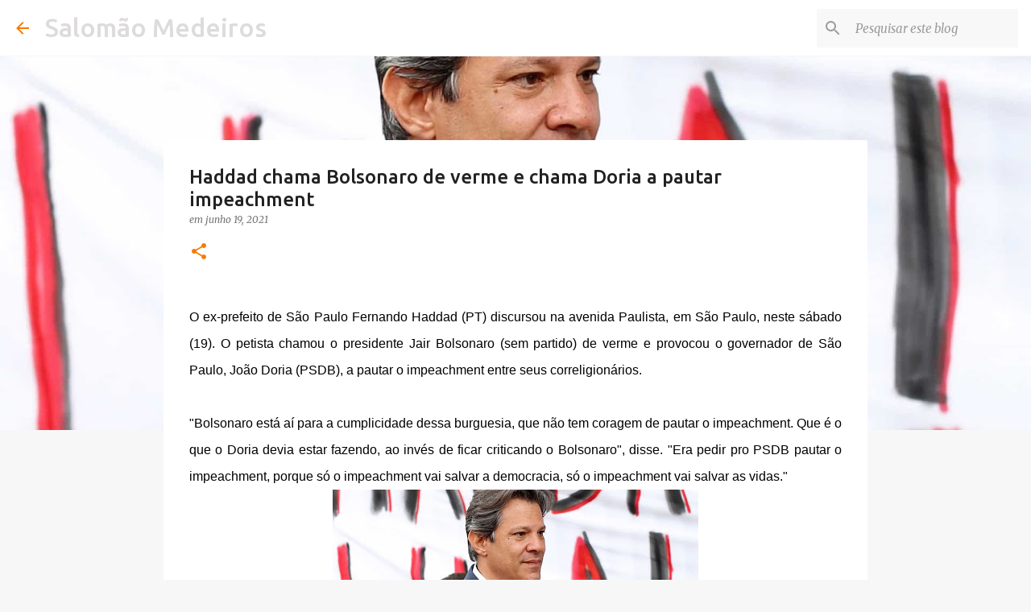

--- FILE ---
content_type: text/html; charset=utf-8
request_url: https://www.google.com/recaptcha/api2/aframe
body_size: 268
content:
<!DOCTYPE HTML><html><head><meta http-equiv="content-type" content="text/html; charset=UTF-8"></head><body><script nonce="e_HjTPW_GSNsMQhLR1RCZA">/** Anti-fraud and anti-abuse applications only. See google.com/recaptcha */ try{var clients={'sodar':'https://pagead2.googlesyndication.com/pagead/sodar?'};window.addEventListener("message",function(a){try{if(a.source===window.parent){var b=JSON.parse(a.data);var c=clients[b['id']];if(c){var d=document.createElement('img');d.src=c+b['params']+'&rc='+(localStorage.getItem("rc::a")?sessionStorage.getItem("rc::b"):"");window.document.body.appendChild(d);sessionStorage.setItem("rc::e",parseInt(sessionStorage.getItem("rc::e")||0)+1);localStorage.setItem("rc::h",'1768708192290');}}}catch(b){}});window.parent.postMessage("_grecaptcha_ready", "*");}catch(b){}</script></body></html>